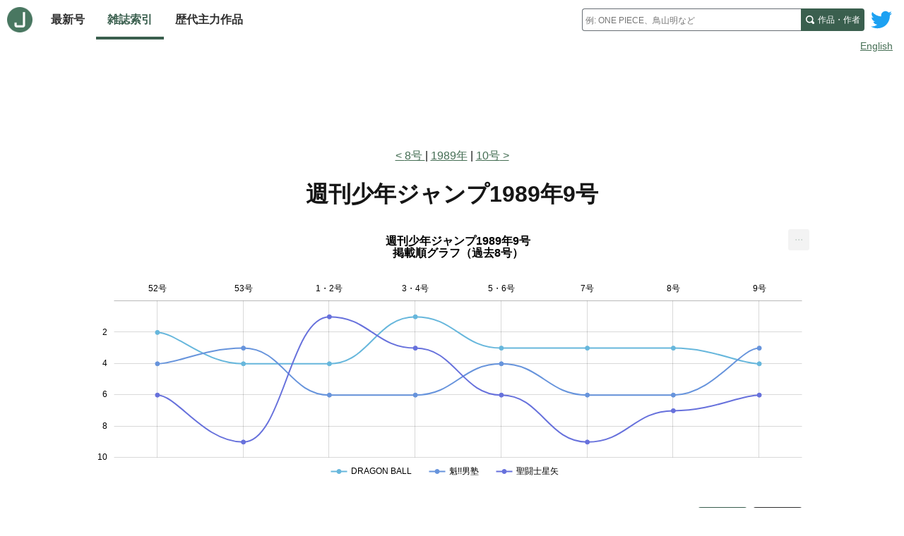

--- FILE ---
content_type: text/html; charset=utf-8
request_url: https://www.jajanken.net/issues/1989-02-13/
body_size: 8088
content:

    <!DOCTYPE html>
    <html lang="ja">
      <head>
        <title>ジャジャン研 - 週刊少年ジャンプ1989年9号</title>
        <meta charset="utf-8">
        <meta name="description" content="週刊少年ジャンプ1989年9号の掲載作品、掲載順位データ">
        <meta name="keywords" content="少年ジャンプ,掲載順,人気ランキング,漫画,連載,作者,掲載順グラフ">
        <meta name="viewport" content="width=device-width, initial-scale=1">
        <link rel="apple-touch-icon" sizes="180x180" href="/apple-touch-icon.png">
        <link rel="icon" type="image/png" sizes="32x32" href="/favicon-32x32.png">
        <link rel="icon" type="image/png" sizes="16x16" href="/favicon-16x16.png">
        <link rel="manifest" href="/site.webmanifest">
        <link rel="stylesheet" href="/stylesheets/site.css" />
        
        <link rel="stylesheet" href="/stylesheets/issue.css" />
        <script data-ad-client="ca-pub-7777750370578266" async src="https://pagead2.googlesyndication.com/pagead/js/adsbygoogle.js"></script>
      </head>
      <body class="page">
        <header class="page-header lang">
          
    <div class="site-header">
      <div class="home-nav-wrapper">
        <a class="home-link" href="/">
          <img class="logo" src="/images/logo.png" alt="ホーム">
        </a>

        <button id="site-menu-toggle" class="menu-toggle" aria-label="サイトメニュートグル" aria-expanded="false" aria-controls="site-menu">
          <svg class="menu-icon" xmlns="http://www.w3.org/2000/svg" width="8" height="8" viewBox="0 0 8 8">
            <path d="M0 0v1h8v-1h-8zm0 2.97v1h8v-1h-8zm0 3v1h8v-1h-8z" transform="translate(0 1)" />
          </svg>
        </button>

        <nav class="site-nav">
          <ul id="site-menu" class="link-items" hidden>
            <li class="link-item">
              <a class="site-link " href="/issues/latest">
                最新号
              </a>
            </li>
            <li class="link-item">
              <a class="site-link selected" href="/years">
                雑誌索引
              </a>
            </li>
            <li class="link-item">
              <a class="site-link " href="/history">
                歴代主力作品
              </a>
            </li>
              <li class="link-item link-item-extra">
              <a class="site-link" href="/duration">
                話数ランキング
              </a>
            </li>
          </ul>
        </nav>
      </div>

      <a class="twitter-link" href="http://www.twitter.com/jajankennet">
        <svg class="logo" version="1.1" xmlns="http://www.w3.org/2000/svg" xmlns:xlink="http://www.w3.org/1999/xlink" x="0px" y="0px"
          viewBox="0 0 400 400" style="enable-background:new 0 0 400 400;" xml:space="preserve">
          <title>ツイッター</title>
          <style type="text/css">
            .st0{fill:#FFFFFF;}
            .st1{fill:#1DA1F2;}
          </style>
          <g id="Dark_Blue">
            <path class="st0" d="M350,400H50c-27.6,0-50-22.4-50-50V50C0,22.4,22.4,0,50,0h300c27.6,0,50,22.4,50,50v300
              C400,377.6,377.6,400,350,400z"/>
          </g>
          <g id="Logo__x2014__FIXED">
            <path class="st1" d="M153.6,301.6c94.3,0,145.9-78.2,145.9-145.9c0-2.2,0-4.4-0.1-6.6c10-7.2,18.7-16.3,25.6-26.6
              c-9.2,4.1-19.1,6.8-29.5,8.1c10.6-6.3,18.7-16.4,22.6-28.4c-9.9,5.9-20.9,10.1-32.6,12.4c-9.4-10-22.7-16.2-37.4-16.2
              c-28.3,0-51.3,23-51.3,51.3c0,4,0.5,7.9,1.3,11.7c-42.6-2.1-80.4-22.6-105.7-53.6c-4.4,7.6-6.9,16.4-6.9,25.8
              c0,17.8,9.1,33.5,22.8,42.7c-8.4-0.3-16.3-2.6-23.2-6.4c0,0.2,0,0.4,0,0.7c0,24.8,17.7,45.6,41.1,50.3c-4.3,1.2-8.8,1.8-13.5,1.8
              c-3.3,0-6.5-0.3-9.6-0.9c6.5,20.4,25.5,35.2,47.9,35.6c-17.6,13.8-39.7,22-63.7,22c-4.1,0-8.2-0.2-12.2-0.7
              C97.7,293.1,124.7,301.6,153.6,301.6"/>
          </g>
        </svg>
      </a>

      <noscript class="no-js-nav-container">
        <nav class="no-js-nav">
          <ul class="link-items">
            <li class="link-item">
              <a class="site-link " href="/issues/latest">
                最新号
              </a>
            </li>
            <li class="link-item">
              <a class="site-link selected" href="/years">
                雑誌索引
              </a>
            </li>
            <li class="link-item">
              <a class="site-link " href="/history">
                歴代主力作品
              </a>
            </li>
          </ul>
        </nav>
      </noscript>

      <div class="search-wrapper">
        <form class="search" method="GET" action="/search" role="search">
          <jajanken-search
            ph="例: ONE PIECE、鳥山明など"
            sakuhin="作品"
            author="作者"
            found="件見つかりました"
            prefix=""
          >
            <input
              required
              class="query"
              type="text"
              maxlength="100"
              name="q"
              placeholder="例: ONE PIECE、鳥山明など"
              aria-labelledby="search-submit"
              autocomplete="off"
            />
          </jajanken-search>
          <button id="search-submit" class="search-submit">
            <span class="search-submit-content">
              <span class="search-text">作品・作者</span>
              <svg class="search-icon" xmlns="http://www.w3.org/2000/svg" width="8" height="8" viewBox="0 0 8 8">
                <title>検索</title>
                <path d="M3.5 0c-1.927 0-3.5 1.573-3.5 3.5s1.573 3.5 3.5 3.5c.592 0 1.166-.145 1.656-.406a1 1 0 0 0 .125.125l1 1a1.016 1.016 0 1 0 1.438-1.438l-1-1a1 1 0 0 0-.156-.125c.266-.493.438-1.059.438-1.656 0-1.927-1.573-3.5-3.5-3.5zm0 1c1.387 0 2.5 1.113 2.5 2.5 0 .661-.241 1.273-.656 1.719l-.031.031a1 1 0 0 0-.125.125c-.442.397-1.043.625-1.688.625-1.387 0-2.5-1.113-2.5-2.5s1.113-2.5 2.5-2.5z" id="magnifying-glass"></path>
              </svg>
            </span>
          </button>
        </form>
      </div>
    </div>

    
        <div class="lang-switcher">
          <a href="/en/issues/1989-02-13/">English</a>
        </div>
      
  
        </header>

        <div class="page-content lang">
          
    
    <div class="lead-ad ">
      
          <script async src="https://pagead2.googlesyndication.com/pagead/js/adsbygoogle.js"></script>
          <ins class="adsbygoogle"
            style="display:inline-block;width:100%;height:100px"
            data-ad-client="ca-pub-7777750370578266"
            data-ad-slot="6629613379"
            data-full-width-responsive="true"
          ></ins>
          <script>
            (adsbygoogle = window.adsbygoogle || []).push({});
          </script>
        
    </div>
  

    <div class="issue-page">
      <nav class="nav-issues">
        <ol class="nav-issue-items">
          
              <li class="nav-issue-item">
                <a class="prev-issue-link" href="/issues/1989-02-06">
                  8号
                </a>
              </li>
            
          <li class="nav-issue-item">
            <a href="/years/1989">1989年</a>
          </li>
          
              <li class="nav-issue-item">
                <a class="next-issue-link" href="/issues/1989-02-20">10号</a>
              </li>
            
        </ol>
      </nav>

      <main class="main-content">
        <h1 class="page-title">
          <span class="subject">
            週刊少年ジャンプ</span><span class="description">1989年9号</span>
        </h1>

        <section class="issue-section">
          <!--googleoff: index-->
          <div id="recent_issues_chart" class="recent-issues-chart">
            <div class="load-spinner"></div>
          </div>
          <!--googleon: index-->

          <div id="chart-display-number" class="chart-display-number">
            <button type="button" data-show="top3" aria-pressed="false">TOP3 表示</button>
            <button type="button" data-show="top7" aria-pressed="false">TOP7 表示</button>
          </div>

          <div class="recent-issues-wrapper">
            <table class="recent-issues">
              <thead>
                <th>#</th>
                <th>変動</th>
                <th id="sakuhin-title">作品</th>
                  
                      <th id="issue-2">
                        52
                      </th>
                    
                      <th id="issue-3">
                        53
                      </th>
                    
                      <th id="issue-4">
                        1
                      </th>
                    
                      <th id="issue-5">
                        3
                      </th>
                    
                      <th id="issue-6">
                        5
                      </th>
                    
                      <th id="issue-7">
                        7
                      </th>
                    
                      <th id="issue-8">
                        8
                      </th>
                    
                      <th id="issue-9">
                        9
                      </th>
                    
                <th>
                  平均
                </th>
              </thead>
              <tbody>
                
                    <tr>
                      <td class="avg-rank">1</td>
                      <td class="avg-diff ">
                        
                        <span>-</span>
                      </td>
                      <td class="sakuhin-name">
                        <a href="/sakuhins/QvL0By28NV">
                          <span>DRAGON BALL</span>
                        </a>
                      </td>
                      
                          <td
                            class="order "
                            aria-label=""
                          >
                            2
                          </td>
                        
                          <td
                            class="order "
                            aria-label=""
                          >
                            4
                          </td>
                        
                          <td
                            class="order "
                            aria-label=""
                          >
                            4
                          </td>
                        
                          <td
                            class="order lead-color"
                            aria-label="巻頭カラー"
                          >
                            1
                          </td>
                        
                          <td
                            class="order "
                            aria-label=""
                          >
                            3
                          </td>
                        
                          <td
                            class="order "
                            aria-label=""
                          >
                            3
                          </td>
                        
                          <td
                            class="order "
                            aria-label=""
                          >
                            3
                          </td>
                        
                          <td
                            class="order "
                            aria-label=""
                          >
                            4
                          </td>
                        
                      <td id="avg-order" class="avg">
                        3.0
                        <span class="change up">
                          (+0.2)
                        </span>
                      </td>
                    </tr>
                  
                    <tr>
                      <td class="avg-rank">2</td>
                      <td class="avg-diff ">
                        
                        <span>-</span>
                      </td>
                      <td class="sakuhin-name">
                        <a href="/sakuhins/rDgnKeD0jG">
                          <span>魁!!男塾</span>
                        </a>
                      </td>
                      
                          <td
                            class="order "
                            aria-label=""
                          >
                            4
                          </td>
                        
                          <td
                            class="order "
                            aria-label=""
                          >
                            3
                          </td>
                        
                          <td
                            class="order "
                            aria-label=""
                          >
                            6
                          </td>
                        
                          <td
                            class="order "
                            aria-label=""
                          >
                            6
                          </td>
                        
                          <td
                            class="order "
                            aria-label=""
                          >
                            4
                          </td>
                        
                          <td
                            class="order "
                            aria-label=""
                          >
                            6
                          </td>
                        
                          <td
                            class="order "
                            aria-label=""
                          >
                            6
                          </td>
                        
                          <td
                            class="order "
                            aria-label=""
                          >
                            3
                          </td>
                        
                      <td id="avg-order" class="avg">
                        4.8
                        <span class="change down">
                          (-0.1)
                        </span>
                      </td>
                    </tr>
                  
                    <tr>
                      <td class="avg-rank">3</td>
                      <td class="avg-diff ">
                        
                        <span>-</span>
                      </td>
                      <td class="sakuhin-name">
                        <a href="/sakuhins/XyA0dm1wzP">
                          <span>聖闘士星矢</span>
                        </a>
                      </td>
                      
                          <td
                            class="order "
                            aria-label=""
                          >
                            6
                          </td>
                        
                          <td
                            class="order "
                            aria-label=""
                          >
                            9
                          </td>
                        
                          <td
                            class="order lead-color"
                            aria-label="巻頭カラー"
                          >
                            1
                          </td>
                        
                          <td
                            class="order "
                            aria-label=""
                          >
                            3
                          </td>
                        
                          <td
                            class="order "
                            aria-label=""
                          >
                            6
                          </td>
                        
                          <td
                            class="order "
                            aria-label=""
                          >
                            9
                          </td>
                        
                          <td
                            class="order "
                            aria-label=""
                          >
                            7
                          </td>
                        
                          <td
                            class="order "
                            aria-label=""
                          >
                            6
                          </td>
                        
                      <td id="avg-order" class="avg">
                        5.9
                        <span class="change ">
                          (±0.0)
                        </span>
                      </td>
                    </tr>
                  
                    <tr>
                      <td class="avg-rank">4</td>
                      <td class="avg-diff ">
                        
                        <span>-</span>
                      </td>
                      <td class="sakuhin-name">
                        <a href="/sakuhins/a9J0LAewN1">
                          <span>まじかる☆タルるートくん</span>
                        </a>
                      </td>
                      
                          <td
                            class="order "
                            aria-label=""
                          >
                            10
                          </td>
                        
                          <td
                            class="order color"
                            aria-label="センターカラー"
                          >
                            2
                          </td>
                        
                          <td
                            class="order "
                            aria-label=""
                          >
                            7
                          </td>
                        
                          <td
                            class="order "
                            aria-label=""
                          >
                            5
                          </td>
                        
                          <td
                            class="order "
                            aria-label=""
                          >
                            9
                          </td>
                        
                          <td
                            class="order "
                            aria-label=""
                          >
                            7
                          </td>
                        
                          <td
                            class="order "
                            aria-label=""
                          >
                            13
                          </td>
                        
                          <td
                            class="order color"
                            aria-label="センターカラー"
                          >
                            2
                          </td>
                        
                      <td id="avg-order" class="avg">
                        6.9
                        <span class="change down">
                          (-0.6)
                        </span>
                      </td>
                    </tr>
                  
                    <tr>
                      <td class="avg-rank">5</td>
                      <td class="avg-diff higher">
                                              
                            -1<span aria-hidden="true">↑</span>
                          
                        
                      </td>
                      <td class="sakuhin-name">
                        <a href="/sakuhins/a9J0LJenN1">
                          <span>CITY HUNTER</span>
                        </a>
                      </td>
                      
                          <td
                            class="order "
                            aria-label=""
                          >
                            9
                          </td>
                        
                          <td
                            class="order "
                            aria-label=""
                          >
                            10
                          </td>
                        
                          <td
                            class="order "
                            aria-label=""
                          >
                            11
                          </td>
                        
                          <td
                            class="order "
                            aria-label=""
                          >
                            4
                          </td>
                        
                          <td
                            class="order "
                            aria-label=""
                          >
                            5
                          </td>
                        
                          <td
                            class="order "
                            aria-label=""
                          >
                            8
                          </td>
                        
                          <td
                            class="order "
                            aria-label=""
                          >
                            8
                          </td>
                        
                          <td
                            class="order lead-color"
                            aria-label="巻頭カラー"
                          >
                            1
                          </td>
                        
                      <td id="avg-order" class="avg">
                        7.0
                        <span class="change down">
                          (-1.0)
                        </span>
                      </td>
                    </tr>
                  
                    <tr>
                      <td class="avg-rank">6</td>
                      <td class="avg-diff lower">
                                              
                            +1<span aria-hidden="true">↓</span>
                          
                        
                      </td>
                      <td class="sakuhin-name">
                        <a href="/sakuhins/q4LwDegnB6">
                          <span>ボクはしたたか君</span>
                        </a>
                      </td>
                      
                          <td
                            class="order "
                            aria-label=""
                          >
                            7
                          </td>
                        
                          <td
                            class="order "
                            aria-label=""
                          >
                            7
                          </td>
                        
                          <td
                            class="order color"
                            aria-label="センターカラー"
                          >
                            2
                          </td>
                        
                          <td
                            class="order "
                            aria-label=""
                          >
                            11
                          </td>
                        
                          <td
                            class="order "
                            aria-label=""
                          >
                            11
                          </td>
                        
                          <td
                            class="order "
                            aria-label=""
                          >
                            12
                          </td>
                        
                          <td
                            class="order "
                            aria-label=""
                          >
                            10
                          </td>
                        
                          <td
                            class="order "
                            aria-label=""
                          >
                            7
                          </td>
                        
                      <td id="avg-order" class="avg">
                        8.4
                        <span class="change up">
                          (+0.5)
                        </span>
                      </td>
                    </tr>
                  
                    <tr>
                      <td class="avg-rank">7</td>
                      <td class="avg-diff ">
                        
                        <span>-</span>
                      </td>
                      <td class="sakuhin-name">
                        <a href="/sakuhins/g6MwlKk0Lx">
                          <span>神様はサウスポー</span>
                        </a>
                      </td>
                      
                          <td
                            class="order "
                            aria-label=""
                          >
                            5
                          </td>
                        
                          <td
                            class="order "
                            aria-label=""
                          >
                            6
                          </td>
                        
                          <td
                            class="order "
                            aria-label=""
                          >
                            9
                          </td>
                        
                          <td
                            class="order "
                            aria-label=""
                          >
                            13
                          </td>
                        
                          <td
                            class="order "
                            aria-label=""
                          >
                            8
                          </td>
                        
                          <td
                            class="order color"
                            aria-label="センターカラー"
                          >
                            2
                          </td>
                        
                          <td
                            class="order "
                            aria-label=""
                          >
                            12
                          </td>
                        
                          <td
                            class="order "
                            aria-label=""
                          >
                            14
                          </td>
                        
                      <td id="avg-order" class="avg">
                        8.6
                        <span class="change up">
                          (+0.3)
                        </span>
                      </td>
                    </tr>
                  
                    <tr>
                      <td class="avg-rank">8</td>
                      <td class="avg-diff ">
                        
                        <span>-</span>
                      </td>
                      <td class="sakuhin-name">
                        <a href="/sakuhins/zbgwNgMnk7">
                          <span>燃える!お兄さん</span>
                        </a>
                      </td>
                      
                          <td
                            class="order "
                            aria-label=""
                          >
                            12
                          </td>
                        
                          <td
                            class="order "
                            aria-label=""
                          >
                            5
                          </td>
                        
                          <td
                            class="order "
                            aria-label=""
                          >
                            5
                          </td>
                        
                          <td
                            class="order "
                            aria-label=""
                          >
                            7
                          </td>
                        
                          <td
                            class="order "
                            aria-label=""
                          >
                            13
                          </td>
                        
                          <td
                            class="order "
                            aria-label=""
                          >
                            16
                          </td>
                        
                          <td
                            class="order "
                            aria-label=""
                          >
                            5
                          </td>
                        
                          <td
                            class="order "
                            aria-label=""
                          >
                            17
                          </td>
                        
                      <td id="avg-order" class="avg">
                        10.0
                        <span class="change up">
                          (+0.9)
                        </span>
                      </td>
                    </tr>
                  
                    <tr>
                      <td class="avg-rank">9</td>
                      <td class="avg-diff ">
                        
                        <span>-</span>
                      </td>
                      <td class="sakuhin-name">
                        <a href="/sakuhins/Ym78Rox0ax">
                          <span>ジョジョの奇妙な冒険</span>
                        </a>
                      </td>
                      
                          <td
                            class="order "
                            aria-label=""
                          >
                            11
                          </td>
                        
                          <td
                            class="order "
                            aria-label=""
                          >
                            8
                          </td>
                        
                          <td
                            class="order "
                            aria-label=""
                          >
                            8
                          </td>
                        
                          <td
                            class="order "
                            aria-label=""
                          >
                            14
                          </td>
                        
                          <td
                            class="order "
                            aria-label=""
                          >
                            17
                          </td>
                        
                          <td
                            class="order lead-color"
                            aria-label="巻頭カラー"
                          >
                            1
                          </td>
                        
                          <td
                            class="order "
                            aria-label=""
                          >
                            14
                          </td>
                        
                          <td
                            class="order "
                            aria-label=""
                          >
                            9
                          </td>
                        
                      <td id="avg-order" class="avg">
                        10.3
                        <span class="change down">
                          (-0.3)
                        </span>
                      </td>
                    </tr>
                  
                    <tr>
                      <td class="avg-rank">10</td>
                      <td class="avg-diff ">
                        
                        <span>-</span>
                      </td>
                      <td class="sakuhin-name">
                        <a href="/sakuhins/JW68Qpvndg">
                          <span>ジャングルの王者ターちゃん♡</span>
                        </a>
                      </td>
                      
                          <td
                            class="order "
                            aria-label=""
                          >
                            15
                          </td>
                        
                          <td
                            class="order "
                            aria-label=""
                          >
                            12
                          </td>
                        
                          <td
                            class="order "
                            aria-label=""
                          >
                            10
                          </td>
                        
                          <td
                            class="order "
                            aria-label=""
                          >
                            12
                          </td>
                        
                          <td
                            class="order "
                            aria-label=""
                          >
                            10
                          </td>
                        
                          <td
                            class="order "
                            aria-label=""
                          >
                            5
                          </td>
                        
                          <td
                            class="order "
                            aria-label=""
                          >
                            15
                          </td>
                        
                          <td
                            class="order "
                            aria-label=""
                          >
                            15
                          </td>
                        
                      <td id="avg-order" class="avg">
                        11.8
                        <span class="change up">
                          (+0.9)
                        </span>
                      </td>
                    </tr>
                  
                    <tr>
                      <td class="avg-rank">11</td>
                      <td class="avg-diff higher">
                                              
                            -1<span aria-hidden="true">↑</span>
                          
                        
                      </td>
                      <td class="sakuhin-name">
                        <a href="/sakuhins/ydXwbDe8MW">
                          <span>こちら葛飾区亀有公園前派出所</span>
                        </a>
                      </td>
                      
                          <td
                            class="order "
                            aria-label=""
                          >
                            16
                          </td>
                        
                          <td
                            class="order "
                            aria-label=""
                          >
                            14
                          </td>
                        
                          <td
                            class="order "
                            aria-label=""
                          >
                            13
                          </td>
                        
                          <td
                            class="order "
                            aria-label=""
                          >
                            10
                          </td>
                        
                          <td
                            class="order lead-color"
                            aria-label="巻頭カラー"
                          >
                            1
                          </td>
                        
                          <td
                            class="order "
                            aria-label=""
                          >
                            14
                          </td>
                        
                          <td
                            class="order "
                            aria-label=""
                          >
                            16
                          </td>
                        
                          <td
                            class="order "
                            aria-label=""
                          >
                            13
                          </td>
                        
                      <td id="avg-order" class="avg">
                        12.1
                        <span class="change down">
                          (-0.2)
                        </span>
                      </td>
                    </tr>
                  
                    <tr>
                      <td class="avg-rank">12</td>
                      <td class="avg-diff lower">
                                              
                            +1<span aria-hidden="true">↓</span>
                          
                        
                      </td>
                      <td class="sakuhin-name">
                        <a href="/sakuhins/Qv1nJoe8jK">
                          <span>翔の伝説</span>
                        </a>
                      </td>
                      
                          <td
                            class="order "
                            aria-label=""
                          >
                            3
                          </td>
                        
                          <td
                            class="order "
                            aria-label=""
                          >
                            18
                          </td>
                        
                          <td
                            class="order "
                            aria-label=""
                          >
                            14
                          </td>
                        
                          <td
                            class="order "
                            aria-label=""
                          >
                            9
                          </td>
                        
                          <td
                            class="order "
                            aria-label=""
                          >
                            12
                          </td>
                        
                          <td
                            class="order "
                            aria-label=""
                          >
                            18
                          </td>
                        
                          <td
                            class="order "
                            aria-label=""
                          >
                            18
                          </td>
                        
                          <td
                            class="order "
                            aria-label=""
                          >
                            10
                          </td>
                        
                      <td id="avg-order" class="avg">
                        12.8
                        <span class="change up">
                          (+0.7)
                        </span>
                      </td>
                    </tr>
                  
                    <tr>
                      <td class="avg-rank">13</td>
                      <td class="avg-diff ">
                        
                        <span>-</span>
                      </td>
                      <td class="sakuhin-name">
                        <a href="/sakuhins/rDgnK6AwjG">
                          <span>ろくでなしBLUES</span>
                        </a>
                      </td>
                      
                          <td
                            class="order "
                            aria-label=""
                          >
                            18
                          </td>
                        
                          <td
                            class="order "
                            aria-label=""
                          >
                            11
                          </td>
                        
                          <td
                            class="order "
                            aria-label=""
                          >
                            19
                          </td>
                        
                          <td
                            class="order "
                            aria-label=""
                          >
                            19
                          </td>
                        
                          <td
                            class="order "
                            aria-label=""
                          >
                            14
                          </td>
                        
                          <td
                            class="order "
                            aria-label=""
                          >
                            10
                          </td>
                        
                          <td
                            class="order color"
                            aria-label="センターカラー"
                          >
                            2
                          </td>
                        
                          <td
                            class="order "
                            aria-label=""
                          >
                            11
                          </td>
                        
                      <td id="avg-order" class="avg">
                        13.0
                        <span class="change down">
                          (-0.9)
                        </span>
                      </td>
                    </tr>
                  
                    <tr>
                      <td class="avg-rank">14</td>
                      <td class="avg-diff higher">
                                              
                            -1<span aria-hidden="true">↑</span>
                          
                        
                      </td>
                      <td class="sakuhin-name">
                        <a href="/sakuhins/V7m0epv8OX">
                          <span>THE MoMoTARoH ザ・モモタロウ</span>
                        </a>
                      </td>
                      
                          <td
                            class="order "
                            aria-label=""
                          >
                            17
                          </td>
                        
                          <td
                            class="order "
                            aria-label=""
                          >
                            15
                          </td>
                        
                          <td
                            class="order "
                            aria-label=""
                          >
                            17
                          </td>
                        
                          <td
                            class="order "
                            aria-label=""
                          >
                            8
                          </td>
                        
                          <td
                            class="order "
                            aria-label=""
                          >
                            16
                          </td>
                        
                          <td
                            class="order "
                            aria-label=""
                          >
                            13
                          </td>
                        
                          <td
                            class="order "
                            aria-label=""
                          >
                            11
                          </td>
                        
                          <td
                            class="order "
                            aria-label=""
                          >
                            12
                          </td>
                        
                      <td id="avg-order" class="avg">
                        13.6
                        <span class="change down">
                          (-0.7)
                        </span>
                      </td>
                    </tr>
                  
                    <tr>
                      <td class="avg-rank">15</td>
                      <td class="avg-diff higher">
                                              
                            -2<span aria-hidden="true">↑</span>
                          
                        
                      </td>
                      <td class="sakuhin-name">
                        <a href="/sakuhins/6VQwGjz0dP">
                          <span>ついでにとんちんかん</span>
                        </a>
                      </td>
                      
                          <td
                            class="order "
                            aria-label=""
                          >
                            8
                          </td>
                        
                          <td
                            class="order "
                            aria-label=""
                          >
                            17
                          </td>
                        
                          <td
                            class="order "
                            aria-label=""
                          >
                            12
                          </td>
                        
                          <td
                            class="order "
                            aria-label=""
                          >
                            17
                          </td>
                        
                          <td
                            class="order "
                            aria-label=""
                          >
                            15
                          </td>
                        
                          <td
                            class="order "
                            aria-label=""
                          >
                            17
                          </td>
                        
                          <td
                            class="order "
                            aria-label=""
                          >
                            17
                          </td>
                        
                          <td
                            class="order "
                            aria-label=""
                          >
                            8
                          </td>
                        
                      <td id="avg-order" class="avg">
                        13.9
                        <span class="change down">
                          (-0.9)
                        </span>
                      </td>
                    </tr>
                  
                    <tr>
                      <td class="avg-rank">16</td>
                      <td class="avg-diff lower">
                                              
                            +2<span aria-hidden="true">↓</span>
                          
                        
                      </td>
                      <td class="sakuhin-name">
                        <a href="/sakuhins/ePvwyxj0Qg">
                          <span>県立海空高校野球部員山下たろ～くん</span>
                        </a>
                      </td>
                      
                          <td
                            class="order "
                            aria-label=""
                          >
                            14
                          </td>
                        
                          <td
                            class="order "
                            aria-label=""
                          >
                            13
                          </td>
                        
                          <td
                            class="order "
                            aria-label=""
                          >
                            16
                          </td>
                        
                          <td
                            class="order "
                            aria-label=""
                          >
                            16
                          </td>
                        
                          <td
                            class="order "
                            aria-label=""
                          >
                            20
                          </td>
                        
                          <td
                            class="order "
                            aria-label=""
                          >
                            15
                          </td>
                        
                          <td
                            class="order lead-color"
                            aria-label="巻頭カラー"
                          >
                            1
                          </td>
                        
                          <td
                            class="order "
                            aria-label=""
                          >
                            19
                          </td>
                        
                      <td id="avg-order" class="avg">
                        14.3
                        <span class="change up">
                          (+0.4)
                        </span>
                      </td>
                    </tr>
                  
                    <tr>
                      <td class="avg-rank">17</td>
                      <td class="avg-diff higher">
                                              
                            -1<span aria-hidden="true">↑</span>
                          
                        
                      </td>
                      <td class="sakuhin-name">
                        <a href="/sakuhins/Ym78R4Awax">
                          <span>BASTARD!! -暗黒の破壊神-</span>
                        </a>
                      </td>
                      
                          <td
                            class="order "
                            aria-label=""
                          >
                            19
                          </td>
                        
                          <td
                            class="order "
                            aria-label=""
                          >
                            19
                          </td>
                        
                          <td
                            class="order "
                            aria-label=""
                          >
                            18
                          </td>
                        
                          <td
                            class="order "
                            aria-label=""
                          >
                            18
                          </td>
                        
                          <td
                            class="order "
                            aria-label=""
                          >
                            18
                          </td>
                        
                          <td
                            class="order "
                            aria-label=""
                          >
                            11
                          </td>
                        
                          <td
                            class="order "
                            aria-label=""
                          >
                            9
                          </td>
                        
                          <td
                            class="order "
                            aria-label=""
                          >
                            16
                          </td>
                        
                      <td id="avg-order" class="avg">
                        16.0
                        <span class="change up">
                          (+0.4)
                        </span>
                      </td>
                    </tr>
                  
                    <tr>
                      <td class="avg-rank">18</td>
                      <td class="avg-diff lower">
                                              
                            +2<span aria-hidden="true">↓</span>
                          
                        
                      </td>
                      <td class="sakuhin-name">
                        <a href="/sakuhins/ZD5wPVL82A">
                          <span>恐竜大紀行</span>
                        </a>
                      </td>
                      
                          <td
                            class="order "
                            aria-label=""
                          >
                            13
                          </td>
                        
                          <td
                            class="order "
                            aria-label=""
                          >
                            16
                          </td>
                        
                          <td
                            class="order "
                            aria-label=""
                          >
                            15
                          </td>
                        
                          <td
                            class="order "
                            aria-label=""
                          >
                            15
                          </td>
                        
                          <td
                            class="order "
                            aria-label=""
                          >
                            19
                          </td>
                        
                          <td
                            class="order "
                            aria-label=""
                          >
                            19
                          </td>
                        
                          <td
                            class="order "
                            aria-label=""
                          >
                            19
                          </td>
                        
                          <td
                            class="order "
                            aria-label=""
                          >
                            18
                          </td>
                        
                      <td id="avg-order" class="avg">
                        16.8
                        <span class="change up">
                          (+2.2)
                        </span>
                      </td>
                    </tr>
                  

                
                    <tr>
                      <th id="new-rensai" class="new-rensai" colspan="14">新連載</th>
                    </tr>
                  
                
                    <tr class="new-sakuhins">
                      <td class="avg-rank">-</td>
                      <td class="avg-diff">-</td>
                      <td headers="new-rensai sakuhin-title">
                        <a href="/sakuhins/Ym78R6M8ax">
                          <span>CYBER ブルー</span>
                        </a>
                      </td>
                      
                          <td
                            class="order lead-color"
                            aria-label="巻頭カラー"
                            headers="new-rensai issue-1"
                          >
                            1
                          </td>
                        
                          <td
                            class="order lead-color"
                            aria-label="巻頭カラー"
                            headers="new-rensai issue-2"
                          >
                            1
                          </td>
                        
                          <td
                            class="order "
                            aria-label=""
                            headers="new-rensai issue-3"
                          >
                            3
                          </td>
                        
                          <td
                            class="order color"
                            aria-label="センターカラー"
                            headers="new-rensai issue-4"
                          >
                            2
                          </td>
                        
                          <td
                            class="order color"
                            aria-label="センターカラー"
                            headers="new-rensai issue-5"
                          >
                            2
                          </td>
                        
                          <td
                            class="order "
                            aria-label=""
                            headers="new-rensai issue-6"
                          >
                            4
                          </td>
                        
                          <td
                            class="order "
                            aria-label=""
                            headers="new-rensai issue-7"
                          >
                            4
                          </td>
                        
                          <td
                            class="order "
                            aria-label=""
                            headers="new-rensai issue-8"
                          >
                            5
                          </td>
                        

                      <td class="avg" headers="new-rensai avg-order">2.8</td>
                    </tr>
                  
              </tbody>
            </table>
          </div>

          <div class="color-guide" aria-hidden="true">
            <span class="item lead-color">巻頭カラー</span>
            <span class="item center-color">センターカラー</span>
          </div>

          <div class="about-criteria">
            <a href="/criteria">掲載データについて</a>
          </div>
        </section>

        <section class="issue-section">
          <h2 class="page-subtitle">1989年9号掲載データ</h2>

          <div class="chapters-wrapper">
            
                
    <table class="chapters">
    <thead>
      <th class="order">#</th>
      <th class="sakuhin">作品</th>
      <th class="title">
        タイトル
      </th>
    </thead>
    <tbody>
      
          <tr class="">
            <td class="order ">
              1
            </td>
            <td class="sakuhin">
              
                    <a href="/sakuhins/a9J0LJenN1">
                      CITY HUNTER
                    </a>
                  
            </td>
            <td class="title">
              
                              
              
              
              
              <span class="chapter-pill chapter-pill-lead-color">巻頭カラー</span>
              ❤遠い昔にジャングルで・・・の巻
            </td>
          </tr>
        
          <tr class="">
            <td class="order ">
              2
            </td>
            <td class="sakuhin">
              
                    <a href="/sakuhins/a9J0LAewN1">
                      まじかる☆タルるートくん
                    </a>
                  
            </td>
            <td class="title">
              
                              
              
              
              
              <span class="chapter-pill chapter-pill-color">カラー</span>
              ★いよなちゃんのきもち❤の巻
            </td>
          </tr>
        
          <tr class="">
            <td class="order ">
              3
            </td>
            <td class="sakuhin">
              
                    <a href="/sakuhins/rDgnKeD0jG">
                      魁!!男塾
                    </a>
                  
            </td>
            <td class="title">
              
                              
              
              
              
              
              ★千匹の中の一匹!の巻
            </td>
          </tr>
        
          <tr class="">
            <td class="order ">
              4
            </td>
            <td class="sakuhin">
              
                    <a href="/sakuhins/QvL0By28NV">
                      DRAGON BALL
                    </a>
                  
            </td>
            <td class="title">
              
                              
              
              
              
              
              其之二百九 それぞれの1年間
            </td>
          </tr>
        
          <tr class="">
            <td class="order ">
              5
            </td>
            <td class="sakuhin">
              
                    <a href="/sakuhins/Ym78R6M8ax">
                      CYBER ブルー
                    </a>
                  
            </td>
            <td class="title">
              
                              
              
              
              
              
              ★うなれサラマンダー!の巻
            </td>
          </tr>
        
          <tr class="">
            <td class="order ">
              6
            </td>
            <td class="sakuhin">
              
                    <a href="/sakuhins/XyA0dm1wzP">
                      聖闘士星矢
                    </a>
                  
            </td>
            <td class="title">
              
                              
              
              
              
              
              ☆波濤のあと!!の巻
            </td>
          </tr>
        
          <tr class="">
            <td class="order ">
              7
            </td>
            <td class="sakuhin">
              
                    <a href="/sakuhins/q4LwDegnB6">
                      ボクはしたたか君
                    </a>
                  
            </td>
            <td class="title">
              
                              
              
              
              
              
              第11話○思い出の熱気球!!の巻
            </td>
          </tr>
        
          <tr class="">
            <td class="order ">
              8
            </td>
            <td class="sakuhin">
              
                    <a href="/sakuhins/6VQwGjz0dP">
                      ついでにとんちんかん
                    </a>
                  
            </td>
            <td class="title">
              
                              
              
              
              
              
              ●アホその197 珍平奪回大作戦Part2の巻
            </td>
          </tr>
        
          <tr class="">
            <td class="order ">
              9
            </td>
            <td class="sakuhin">
              
                    <a href="/sakuhins/Ym78Rox0ax">
                      ジョジョの奇妙な冒険
                    </a>
                  
            </td>
            <td class="title">
              
                              
              
              
              
              
              ★JOJO 最後の波紋の巻
            </td>
          </tr>
        
          <tr class="">
            <td class="order ">
              10
            </td>
            <td class="sakuhin">
              
                    <a href="/sakuhins/Qv1nJoe8jK">
                      翔の伝説
                    </a>
                  
            </td>
            <td class="title">
              
                              
              
              
              
              
              第1章 高見沢親子(最終話) ACT.1 FATHER&#x27;S SON
            </td>
          </tr>
        
          <tr class="">
            <td class="order ">
              11
            </td>
            <td class="sakuhin">
              
                    <a href="/sakuhins/rDgnK6AwjG">
                      ろくでなしBLUES
                    </a>
                  
            </td>
            <td class="title">
              
                              
              
              
              
              
              VOL.35 THE SURVIVAL逆襲の井岡
            </td>
          </tr>
        
          <tr class="">
            <td class="order ">
              12
            </td>
            <td class="sakuhin">
              
                    <a href="/sakuhins/V7m0epv8OX">
                      THE MoMoTARoH ザ・モモタロウ
                    </a>
                  
            </td>
            <td class="title">
              
                              
              
              
              
              
              ★闘【バトル】その68 時を超えた復讐鬼〔□12〕●必殺技のヒント!の巻
            </td>
          </tr>
        
          <tr class="">
            <td class="order ">
              13
            </td>
            <td class="sakuhin">
              
                    <a href="/sakuhins/ydXwbDe8MW">
                      こちら葛飾区亀有公園前派出所
                    </a>
                  
            </td>
            <td class="title">
              
                              
              
              
              
              
              想像力漫画の巻
            </td>
          </tr>
        
          <tr class="">
            <td class="order ">
              14
            </td>
            <td class="sakuhin">
              
                    <a href="/sakuhins/g6MwlKk0Lx">
                      神様はサウスポー
                    </a>
                  
            </td>
            <td class="title">
              
                              
              
              
              
              
              ★鬼は外!の巻
            </td>
          </tr>
        
          <tr class="">
            <td class="order ">
              15
            </td>
            <td class="sakuhin">
              
                    <a href="/sakuhins/JW68Qpvndg">
                      ジャングルの王者ターちゃん♡
                    </a>
                  
            </td>
            <td class="title">
              
                              
              
              
              
              
              No.46 さんすうターちゃんの巻
            </td>
          </tr>
        
          <tr class="">
            <td class="order ">
              16
            </td>
            <td class="sakuhin">
              
                    <a href="/sakuhins/Ym78R4Awax">
                      BASTARD!! -暗黒の破壊神-
                    </a>
                  
            </td>
            <td class="title">
              
                              
              
              
              
              
              ★闇の反逆軍団編〔○46〕「鎚鉾【メイス】」
            </td>
          </tr>
        
          <tr class="">
            <td class="order ">
              17
            </td>
            <td class="sakuhin">
              
                    <a href="/sakuhins/zbgwNgMnk7">
                      燃える!お兄さん
                    </a>
                  
            </td>
            <td class="title">
              
                              
              
              
              
              
              ☆恐るべき豆まき戦争の巻
            </td>
          </tr>
        
          <tr class="">
            <td class="order ">
              18
            </td>
            <td class="sakuhin">
              
                    <a href="/sakuhins/ZD5wPVL82A">
                      恐竜大紀行
                    </a>
                  
            </td>
            <td class="title">
              
                              
              
              
              
              
              第9話 ケロンじいさんがみたこと
            </td>
          </tr>
        
          <tr class="">
            <td class="order ">
              19
            </td>
            <td class="sakuhin">
              
                    <a href="/sakuhins/ePvwyxj0Qg">
                      県立海空高校野球部員山下たろ～くん
                    </a>
                  
            </td>
            <td class="title">
              
                              
              
              
              
              
              これが海空新バッテリーの巻
            </td>
          </tr>
        
    </tbody>
  </table>
  
              
          </div>

          
    <p class="citation">
      <a href="https://mediaarts-db.bunka.go.jp/id/M543863/">出典</a>: 文化庁<cite>「メディア芸術データベース（ベータ版）」</cite>（<cite><a href="https://mediaarts-db.bunka.go.jp/">https://mediaarts-db.bunka.go.jp/</a></cite>）を編集・加工、および補完して作成
    </p>
  
        </section>
      </main>

      <nav class="nav-issues">
        <ol class="nav-issue-items">
          
              <li class="nav-issue-item">
                <a class="prev-issue-link" href="/issues/1989-02-06">8号</a>
              </li>
            
          <li class="nav-issue-item">
            <a href="/years/1989">1989年</a>
          </li>
          
              <li class="nav-issue-item">
                <a class="next-issue-link" href="/issues/1989-02-20">10号</a>
              </li>
            
        </ol>
      </nav>
    </div>

    
    <div class="foot-ad ">
      
          <script async src="https://pagead2.googlesyndication.com/pagead/js/adsbygoogle.js"></script>
          <ins class="adsbygoogle"
            style="display:inline-block;width:100%;height:100px"
            data-ad-client="ca-pub-7777750370578266"
            data-ad-slot="4326956695"
            data-full-width-responsive="true"></ins>
          <script>
              (adsbygoogle = window.adsbygoogle || []).push({});
          </script>
        
    </div>
  

    <script id="recent-issues-chart-data" type="application/json">
      {"year":"1989","title":"週刊少年ジャンプ1989年9号\n掲載順グラフ（過去8号）","chartData":[{"Ym78R6M8ax":1,"QvL0By28NV":2,"Qv1nJoe8jK":3,"rDgnKeD0jG":4,"g6MwlKk0Lx":5,"XyA0dm1wzP":6,"q4LwDegnB6":7,"6VQwGjz0dP":8,"a9J0LJenN1":9,"a9J0LAewN1":10,"Ym78Rox0ax":11,"zbgwNgMnk7":12,"ZD5wPVL82A":13,"ePvwyxj0Qg":14,"JW68Qpvndg":15,"ydXwbDe8MW":16,"V7m0epv8OX":17,"rDgnK6AwjG":18,"Ym78R4Awax":19,"iss":"52号"},{"Ym78R6M8ax":1,"a9J0LAewN1":2,"rDgnKeD0jG":3,"QvL0By28NV":4,"zbgwNgMnk7":5,"g6MwlKk0Lx":6,"q4LwDegnB6":7,"Ym78Rox0ax":8,"XyA0dm1wzP":9,"a9J0LJenN1":10,"rDgnK6AwjG":11,"JW68Qpvndg":12,"ePvwyxj0Qg":13,"ydXwbDe8MW":14,"V7m0epv8OX":15,"ZD5wPVL82A":16,"6VQwGjz0dP":17,"Qv1nJoe8jK":18,"Ym78R4Awax":19,"iss":"53号"},{"XyA0dm1wzP":1,"q4LwDegnB6":2,"Ym78R6M8ax":3,"QvL0By28NV":4,"zbgwNgMnk7":5,"rDgnKeD0jG":6,"a9J0LAewN1":7,"Ym78Rox0ax":8,"g6MwlKk0Lx":9,"JW68Qpvndg":10,"a9J0LJenN1":11,"6VQwGjz0dP":12,"ydXwbDe8MW":13,"Qv1nJoe8jK":14,"ZD5wPVL82A":15,"ePvwyxj0Qg":16,"V7m0epv8OX":17,"Ym78R4Awax":18,"rDgnK6AwjG":19,"iss":"1・2号"},{"QvL0By28NV":1,"Ym78R6M8ax":2,"XyA0dm1wzP":3,"a9J0LJenN1":4,"a9J0LAewN1":5,"rDgnKeD0jG":6,"zbgwNgMnk7":7,"V7m0epv8OX":8,"Qv1nJoe8jK":9,"ydXwbDe8MW":10,"q4LwDegnB6":11,"JW68Qpvndg":12,"g6MwlKk0Lx":13,"Ym78Rox0ax":14,"ZD5wPVL82A":15,"ePvwyxj0Qg":16,"6VQwGjz0dP":17,"Ym78R4Awax":18,"rDgnK6AwjG":19,"iss":"3・4号"},{"ydXwbDe8MW":1,"Ym78R6M8ax":2,"QvL0By28NV":3,"rDgnKeD0jG":4,"a9J0LJenN1":5,"XyA0dm1wzP":6,"g6MwlKk0Lx":8,"a9J0LAewN1":9,"JW68Qpvndg":10,"q4LwDegnB6":11,"Qv1nJoe8jK":12,"zbgwNgMnk7":13,"rDgnK6AwjG":14,"6VQwGjz0dP":15,"V7m0epv8OX":16,"Ym78Rox0ax":17,"Ym78R4Awax":18,"ZD5wPVL82A":19,"ePvwyxj0Qg":20,"iss":"5・6号"},{"Ym78Rox0ax":1,"g6MwlKk0Lx":2,"QvL0By28NV":3,"Ym78R6M8ax":4,"JW68Qpvndg":5,"rDgnKeD0jG":6,"a9J0LAewN1":7,"a9J0LJenN1":8,"XyA0dm1wzP":9,"rDgnK6AwjG":10,"Ym78R4Awax":11,"q4LwDegnB6":12,"V7m0epv8OX":13,"ydXwbDe8MW":14,"ePvwyxj0Qg":15,"zbgwNgMnk7":16,"6VQwGjz0dP":17,"Qv1nJoe8jK":18,"ZD5wPVL82A":19,"iss":"7号"},{"ePvwyxj0Qg":1,"rDgnK6AwjG":2,"QvL0By28NV":3,"Ym78R6M8ax":4,"zbgwNgMnk7":5,"rDgnKeD0jG":6,"XyA0dm1wzP":7,"a9J0LJenN1":8,"Ym78R4Awax":9,"q4LwDegnB6":10,"V7m0epv8OX":11,"g6MwlKk0Lx":12,"a9J0LAewN1":13,"Ym78Rox0ax":14,"JW68Qpvndg":15,"ydXwbDe8MW":16,"6VQwGjz0dP":17,"Qv1nJoe8jK":18,"ZD5wPVL82A":19,"iss":"8号"},{"a9J0LJenN1":1,"a9J0LAewN1":2,"rDgnKeD0jG":3,"QvL0By28NV":4,"Ym78R6M8ax":5,"XyA0dm1wzP":6,"q4LwDegnB6":7,"6VQwGjz0dP":8,"Ym78Rox0ax":9,"Qv1nJoe8jK":10,"rDgnK6AwjG":11,"V7m0epv8OX":12,"ydXwbDe8MW":13,"g6MwlKk0Lx":14,"JW68Qpvndg":15,"Ym78R4Awax":16,"zbgwNgMnk7":17,"ZD5wPVL82A":18,"ePvwyxj0Qg":19,"iss":"9号"}],"popularOrder":[{"id":"QvL0By28NV","name":"DRAGON BALL"},{"id":"rDgnKeD0jG","name":"魁!!男塾"},{"id":"XyA0dm1wzP","name":"聖闘士星矢"},{"id":"a9J0LAewN1","name":"まじかる☆タルるートくん"},{"id":"a9J0LJenN1","name":"CITY HUNTER"},{"id":"q4LwDegnB6","name":"ボクはしたたか君"},{"id":"g6MwlKk0Lx","name":"神様はサウスポー"},{"id":"zbgwNgMnk7","name":"燃える!お兄さん"},{"id":"Ym78Rox0ax","name":"ジョジョの奇妙な冒険"},{"id":"JW68Qpvndg","name":"ジャングルの王者ターちゃん♡"},{"id":"ydXwbDe8MW","name":"こちら葛飾区亀有公園前派出所"},{"id":"Qv1nJoe8jK","name":"翔の伝説"},{"id":"rDgnK6AwjG","name":"ろくでなしBLUES"},{"id":"V7m0epv8OX","name":"THE MoMoTARoH ザ・モモタロウ"},{"id":"6VQwGjz0dP","name":"ついでにとんちんかん"},{"id":"ePvwyxj0Qg","name":"県立海空高校野球部員山下たろ～くん"},{"id":"Ym78R4Awax","name":"BASTARD!! -暗黒の破壊神-"},{"id":"ZD5wPVL82A","name":"恐竜大紀行"}],"showCursor":true,"showExportMenu":true,"showFixedTooltips":false,"lang":"ja"}
    </script>
  
        </div>
        <footer class="page-footer">
          
    <div class="site-footer">
      <div class="content">
        <div>
          <nav class="links-wrapper">
            <ul class="link-items">
              <li class="link-item"><a href="/about">ジャジャン研について</a></li>
              <li class="link-item"><a href="/privacy">プライバシーポリシー</a></li>
            </ul>
          </nav>

          <div>
            <a href="https://twitter.com/jajankennet?ref_src=twsrc%5Etfw" class="twitter-follow-button" data-lang="ja" data-show-count="false">@jajankennetさんをフォロー</a>
          </div>
        </div>

        <div class="copyright">
          © 2025 jajanken.net
        </div>
      </div>
    </div>
  
        </footer>

        <script src="/javascripts/header.js" defer></script>
        <script async src="https://platform.twitter.com/widgets.js" charset="utf-8"></script>

        
            <script src="/javascripts/issues_chart.js" defer></script>
          

        
            <script async src="https://www.googletagmanager.com/gtag/js?id=UA-156056262-1"></script>
            <script>
              window.dataLayer = window.dataLayer || [];
              function gtag(){dataLayer.push(arguments);}
              gtag('js', new Date());

              gtag('config', 'UA-156056262-1');
            </script>
          
      </body>
    </html>
  

--- FILE ---
content_type: text/html; charset=utf-8
request_url: https://www.google.com/recaptcha/api2/aframe
body_size: 225
content:
<!DOCTYPE HTML><html><head><meta http-equiv="content-type" content="text/html; charset=UTF-8"></head><body><script nonce="J1YGEnfcV0Vy4JzLTsHb7w">/** Anti-fraud and anti-abuse applications only. See google.com/recaptcha */ try{var clients={'sodar':'https://pagead2.googlesyndication.com/pagead/sodar?'};window.addEventListener("message",function(a){try{if(a.source===window.parent){var b=JSON.parse(a.data);var c=clients[b['id']];if(c){var d=document.createElement('img');d.src=c+b['params']+'&rc='+(localStorage.getItem("rc::a")?sessionStorage.getItem("rc::b"):"");window.document.body.appendChild(d);sessionStorage.setItem("rc::e",parseInt(sessionStorage.getItem("rc::e")||0)+1);localStorage.setItem("rc::h",'1769325626466');}}}catch(b){}});window.parent.postMessage("_grecaptcha_ready", "*");}catch(b){}</script></body></html>